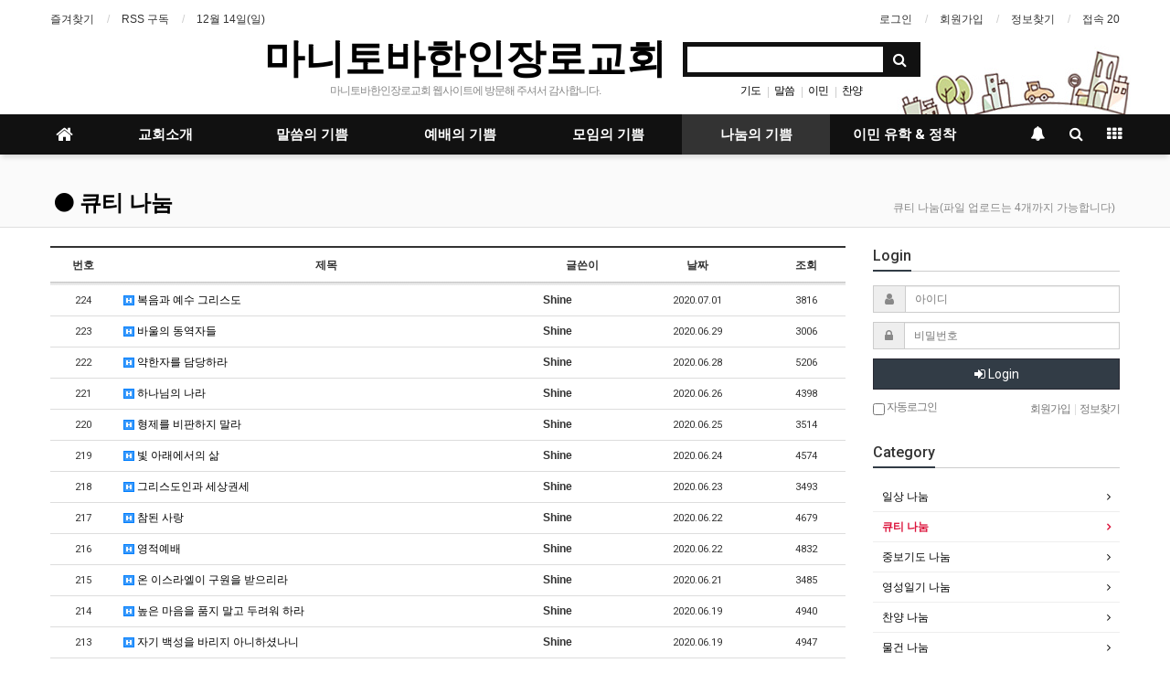

--- FILE ---
content_type: text/html; charset=utf-8
request_url: http://manitobachurch.com/mbchurch/bbs/board.php?bo_table=tb_401
body_size: 11195
content:
<!doctype html>
<html lang="ko">
<head>
<meta charset="utf-8">
<meta http-equiv="imagetoolbar" content="no">
<meta http-equiv="X-UA-Compatible" content="IE=Edge">
<meta name="title" content="큐티 나눔 1 페이지 > 마니토바한인장로교회" />
<meta name="publisher" content="마니토바한인장로교회" />
<meta name="author" content="마니토바한인장로교회" />
<meta name="robots" content="index,follow" />
<meta name="keywords" content="위니펙, 캐나다, 마니토바한인장로교회" />
<meta name="description" content="마니토바한인장로교회는 캐나다장로교(PCC)에 속한 교회로서 캐나다 위니펙 중심지역에 위치한 한인교회 입니다." />
<meta name="twitter:card" content="summary_large_image" />
<meta property="og:title" content="큐티 나눔 1 페이지 > 마니토바한인장로교회" />
<meta property="og:site_name" content="마니토바한인장로교회" />
<meta property="og:author" content="마니토바한인장로교회" />
<meta property="og:type" content="" />
<meta property="og:description" content="마니토바한인장로교회는 캐나다장로교(PCC)에 속한 교회로서 캐나다 위니펙 중심지역에 위치한 한인교회 입니다." />
<meta property="og:url" content="http://manitobachurch.com/mbchurch/bbs/board.php?bo_table=tb_401" />
<link rel="canonical" href="http://manitobachurch.com/mbchurch/bbs/board.php?bo_table=tb_401" />
<title>큐티 나눔 1 페이지 > 마니토바한인장로교회</title>
<link rel="stylesheet" href="http://manitobachurch.com/mbchurch/css/default.css?ver=180820">
<link rel="stylesheet" href="http://manitobachurch.com/mbchurch/css/apms.css?ver=180820">

<link rel="stylesheet" href="http://manitobachurch.com/mbchurch/thema/Basic/assets/bs3/css/bootstrap.min.css" type="text/css" class="thema-mode">
<link rel="stylesheet" href="http://manitobachurch.com/mbchurch/thema/Basic/colorset/Basic/colorset.css" type="text/css" class="thema-colorset">
<link rel="stylesheet" href="http://manitobachurch.com/mbchurch/thema/Basic/widget/basic-keyword/widget.css?ver=180820">
<link rel="stylesheet" href="http://manitobachurch.com/mbchurch/skin/board/basic/style.css" >
<link rel="stylesheet" href="http://manitobachurch.com/mbchurch/thema/Basic/widget/basic-outlogin/widget.css?ver=180820">
<link rel="stylesheet" href="http://manitobachurch.com/mbchurch/thema/Basic/widget/basic-category/widget.css?ver=180820">
<link rel="stylesheet" href="http://manitobachurch.com/mbchurch/thema/Basic/widget/basic-post-list/widget.css?ver=180820">
<link rel="stylesheet" href="http://manitobachurch.com/mbchurch/thema/Basic/widget/basic-sidebar/widget.css?ver=180820">
<link rel="stylesheet" href="http://manitobachurch.com/mbchurch/css/level/basic.css?ver=180820">
<!--[if lte IE 8]>
<script src="http://manitobachurch.com/mbchurch/js/html5.js"></script>
<![endif]-->
<script>
// 자바스크립트에서 사용하는 전역변수 선언
var g5_url       = "http://manitobachurch.com/mbchurch";
var g5_bbs_url   = "http://manitobachurch.com/mbchurch/bbs";
var g5_is_member = "";
var g5_is_admin  = "";
var g5_is_mobile = "";
var g5_bo_table  = "tb_401";
var g5_sca       = "";
var g5_pim       = "";
var g5_editor    = "";
var g5_responsive    = "1";
var g5_cookie_domain = "";
var g5_purl = "http://manitobachurch.com/mbchurch/bbs/board.php?bo_table=tb_401";
</script>
<script src="http://manitobachurch.com/mbchurch/js/jquery-1.11.3.min.js"></script>
<script src="http://manitobachurch.com/mbchurch/js/jquery-migrate-1.2.1.min.js"></script>
<script src="http://manitobachurch.com/mbchurch/lang/korean/lang.js?ver=180820"></script>
<script src="http://manitobachurch.com/mbchurch/js/common.js?ver=180820"></script>
<script src="http://manitobachurch.com/mbchurch/js/wrest.js?ver=180820"></script>
<script src="http://manitobachurch.com/mbchurch/js/placeholders.min.js"></script>
<script src="http://manitobachurch.com/mbchurch/js/apms.js?ver=180820"></script>
<link rel="stylesheet" href="http://manitobachurch.com/mbchurch/js/font-awesome/css/font-awesome.min.css">
<link rel="apple-touch-icon" sizes="57x57" href="http://manitobachurch.com/mbchurch/img/ico/apple-icon-57x57.png">
<link rel="apple-touch-icon" sizes="60x60" href="http://manitobachurch.com/mbchurch/img/ico/apple-icon-60x60.png">
<link rel="apple-touch-icon" sizes="72x72" href="http://manitobachurch.com/mbchurch/img/ico/apple-icon-72x72.png">
<link rel="apple-touch-icon" sizes="76x76" href="http://manitobachurch.com/mbchurch/img/ico/apple-icon-76x76.png">
<link rel="apple-touch-icon" sizes="114x114" href="http://manitobachurch.com/mbchurch/img/ico/apple-icon-114x114.png">
<link rel="apple-touch-icon" sizes="120x120" href="http://manitobachurch.com/mbchurch/img/ico/apple-icon-120x120.png">
<link rel="apple-touch-icon" sizes="144x144" href="http://manitobachurch.com/mbchurch/img/ico/apple-icon-144x144.png">
<link rel="apple-touch-icon" sizes="152x152" href="http://manitobachurch.com/mbchurch/img/ico/apple-icon-152x152.png">
<link rel="apple-touch-icon" sizes="180x180" href="http://manitobachurch.com/mbchurch/img/ico/apple-icon-180x180.png">
<link rel="icon" type="image/png" sizes="192x192"  href="http://manitobachurch.com/mbchurch/img/ico/android-icon-192x192.png">
<link rel="icon" type="image/png" sizes="32x32" href="http://manitobachurch.com/mbchurch/img/ico/favicon-32x32.png">
<link rel="icon" type="image/png" sizes="96x96" href="http://manitobachurch.com/mbchurch/img/ico/favicon-96x96.png">
<link rel="icon" type="image/png" sizes="16x16" href="http://manitobachurch.com/mbchurch/img/ico/favicon-16x16.png">
<link rel="manifest" href="http://manitobachurch.com/mbchurch/img/ico/manifest.json">
<meta name="msapplication-TileColor" content="#ffffff">
<meta name="msapplication-TileImage" content="http://manitobachurch.com/mbchurch/img/ico/ms-icon-144x144.png">
<script src="http://manitobachurch.com/mbchurch/plugin/apms/js/jquery.mobile.swipe.min.js"></script>
</head>
<body class="responsive is-pc">
	<h1 style="display:inline-block !important;position:absolute;top:0;left:0;margin:0 !important;padding:0 !important;font-size:0;line-height:0;border:0 !important;overflow:hidden !important">
	큐티 나눔 1 페이지 > 마니토바한인장로교회	</h1>
<style>
		.at-container {max-width:1200px;}
	.no-responsive .wrapper, .no-responsive .at-container-wide { min-width:1200px; }
	.no-responsive .boxed.wrapper, .no-responsive .at-container { width:1200px; }
	.at-menu .nav-height { height:44px; line-height:44px !important; }
	.pc-menu, .pc-menu .nav-full-back, .pc-menu .nav-full-height { height:44px; }
	.pc-menu .nav-top.nav-float .menu-a { padding:0px 25px; }
	.pc-menu .nav-top.nav-float .sub-1div::before { left: 25px; }
	.pc-menu .subm-w { width:170px; }
	@media all and (min-width:1200px) {
		.responsive .boxed.wrapper { max-width:1200px; }
	}
</style>

<div id="thema_wrapper" class="wrapper  ko">

	<!-- LNB -->
	<aside class="at-lnb">
		<div class="at-container">
			<!-- LNB Left -->
			<div class="pull-left">
				<ul>
					<li><a href="javascript:;" id="favorite">즐겨찾기</a></li>
					<li><a href="http://manitobachurch.com/mbchurch/rss/rss.php" target="_blank">RSS 구독</a></li>
						
					<li><a>12월 14일(일)</a></li>
				</ul>
			</div>
			<!-- LNB Right -->
			<div class="pull-right">
				<ul>
											<li><a href="http://manitobachurch.com/mbchurch/bbs/login.php?url=%2Fmbchurch%2Fbbs%2Fboard.php%3Fbo_table%3Dtb_401" onclick="sidebar_open('sidebar-user'); return false;">로그인</a></li>
						<li><a href="http://manitobachurch.com/mbchurch/bbs/register.php">회원가입</a></li>
						<li><a href="http://manitobachurch.com/mbchurch/bbs/password_lost.php" class="win_password_lost">정보찾기	</a></li>
															<li><a href="http://manitobachurch.com/mbchurch/bbs/current_connect.php">접속 20</a></li>
									</ul>
			</div>
			<div class="clearfix"></div>
		</div>
	</aside>

	<!-- PC Header -->
	<header class="pc-header">
		<div class="at-container">
			<!-- PC Logo -->
			<div class="header-logo">
				<a href="http://manitobachurch.com/mbchurch">
					마니토바한인장로교회
				</a>
				<span class="header-desc">
					마니토바한인장로교회 웹사이트에 방문해 주셔서 감사합니다.
				</span>
			</div>
			<!-- PC Search -->
			<div class="header-search">
				<form name="tsearch" method="get" onsubmit="return tsearch_submit(this);" role="form" class="form">
				<input type="hidden" name="url"	value="http://manitobachurch.com/mbchurch/bbs/search.php">
					<div class="input-group input-group-sm">
						<input type="text" name="stx" class="form-control input-sm" value="">
						<span class="input-group-btn">
							<button type="submit" class="btn btn-sm"><i class="fa fa-search fa-lg"></i></button>
						</span>
					</div>
				</form>
				<div class="header-keyword">
					<div class="basic-keyword">
			<span class="stx">
						<a href="http://manitobachurch.com/mbchurch/bbs/search.php?stx=%EA%B8%B0%EB%8F%84">기도</a>
		</span>
			<span class="stx">
							<span class="sp">|</span>
						<a href="http://manitobachurch.com/mbchurch/bbs/search.php?stx=%EB%A7%90%EC%94%80">말씀</a>
		</span>
			<span class="stx">
							<span class="sp">|</span>
						<a href="http://manitobachurch.com/mbchurch/bbs/search.php?stx=%EC%9D%B4%EB%AF%BC">이민</a>
		</span>
			<span class="stx">
							<span class="sp">|</span>
						<a href="http://manitobachurch.com/mbchurch/bbs/search.php?stx=%EC%B0%AC%EC%96%91">찬양</a>
		</span>
	</div>
				</div>
			</div>
			<div class="clearfix"></div>
		</div>
	</header>

	<!-- Mobile Header -->
	<header class="m-header">
		<div class="at-container">
			<div class="header-wrap">
				<div class="header-icon">
					<a href="javascript:;" onclick="sidebar_open('sidebar-user');">
						<i class="fa fa-user"></i>
					</a>
				</div>
				<div class="header-logo en">
					<!-- Mobile Logo -->
					<a href="http://manitobachurch.com/mbchurch">
						<b>마니토바한인장로교회</b>
					</a>
				</div>
				<div class="header-icon">
					<a href="javascript:;" onclick="sidebar_open('sidebar-search');">
						<i class="fa fa-search"></i>
					</a>
				</div>
			</div>
			<div class="clearfix"></div>
		</div>
	</header>

	<!-- Menu -->
	<nav class="at-menu">
		<!-- PC Menu -->
		<div class="pc-menu">
			<!-- Menu Button & Right Icon Menu -->
			<div class="at-container">
				<div class="nav-right nav-rw nav-height">
					<ul>
												<li>
							<a href="javascript:;" onclick="sidebar_open('sidebar-response');" data-original-title="<nobr>알림</nobr>" data-toggle="tooltip" data-placement="top" data-html="true">
								<i class="fa fa-bell"></i>
								<span class="label bg-orangered en" style="display:none;">
									<span class="msgCount">0</span>
								</span>
							</a>
						</li>
						<li>
							<a href="javascript:;" onclick="sidebar_open('sidebar-search');" data-original-title="<nobr>검색</nobr>" data-toggle="tooltip" data-placement="top" data-html="true">
								<i class="fa fa-search"></i>
							</a>
						</li>
						<li class="menu-all-icon" data-original-title="<nobr>전체메뉴</nobr>" data-toggle="tooltip" data-placement="top" data-html="true">
							<a href="javascript:;" data-toggle="collapse" data-target="#menu-all">
								<i class="fa fa-th"></i>
							</a>
						</li>
					</ul>
					<div class="clearfix"></div>
				</div>
			</div>
			

	<div class="nav-visible">
		<div class="at-container">
			<div class="nav-top nav-both nav-slide">
				<ul class="menu-ul">
				<li class="menu-li nav-home off">
					<a class="menu-a nav-height" href="http://manitobachurch.com/mbchurch">
						<i class="fa fa-home"></i>
					</a>
				</li>
									<li class="menu-li off">
						<a class="menu-a nav-height" href="http://manitobachurch.com/mbchurch/bbs/board.php?bo_table=tb_infor_01&wr_id=1">
							교회소개													</a>
													<div class="sub-slide sub-1div">
								<ul class="sub-1dul">
								
									
									<li class="sub-1dli off">
										<a href="http://manitobachurch.com/mbchurch/bbs/board.php?bo_table=tb_infor_01&wr_id=1" class="sub-1da">
											인사말																					</a>
																			</li>
								
									
									<li class="sub-1dli off">
										<a href="http://manitobachurch.com/mbchurch/bbs/board.php?bo_table=tb_infor_01&wr_id=2" class="sub-1da">
											교회 비전																					</a>
																			</li>
								
									
									<li class="sub-1dli off">
										<a href="http://manitobachurch.com/mbchurch/bbs/board.php?bo_table=tb_infor_01&wr_id=3" class="sub-1da">
											교회 연혁																					</a>
																			</li>
								
									
									<li class="sub-1dli off">
										<a href="http://manitobachurch.com/mbchurch/bbs/board.php?bo_table=tb_infor_01&wr_id=4" class="sub-1da">
											예배시간 안내																					</a>
																			</li>
								
									
									<li class="sub-1dli off">
										<a href="http://manitobachurch.com/mbchurch/bbs/board.php?bo_table=tb_infor_01&wr_id=6" class="sub-1da">
											오시는길																					</a>
																			</li>
																</ul>
							</div>
											</li>
									<li class="menu-li off">
						<a class="menu-a nav-height" href="http://manitobachurch.com/mbchurch/bbs/board.php?bo_table=tb_101">
							말씀의 기쁨													</a>
													<div class="sub-slide sub-1div">
								<ul class="sub-1dul">
								
									
									<li class="sub-1dli off">
										<a href="http://manitobachurch.com/mbchurch/bbs/board.php?bo_table=tb_101" class="sub-1da">
											말씀 영상																					</a>
																			</li>
								
									
									<li class="sub-1dli off">
										<a href="http://manitobachurch.com/mbchurch/bbs/board.php?bo_table=tb_102" class="sub-1da">
											말씀 칼럼																					</a>
																			</li>
								
									
									<li class="sub-1dli off">
										<a href="http://manitobachurch.com/mbchurch/bbs/board.php?bo_table=tb_103" class="sub-1da">
											신앙상담																					</a>
																			</li>
																</ul>
							</div>
											</li>
									<li class="menu-li off">
						<a class="menu-a nav-height" href="http://manitobachurch.com/mbchurch/bbs/board.php?bo_table=tb_201">
							예배의 기쁨													</a>
													<div class="sub-slide sub-1div">
								<ul class="sub-1dul">
								
									
									<li class="sub-1dli off">
										<a href="http://manitobachurch.com/mbchurch/bbs/board.php?bo_table=tb_201" class="sub-1da">
											교회 소식																					</a>
																			</li>
								
									
									<li class="sub-1dli off">
										<a href="http://manitobachurch.com/mbchurch/bbs/board.php?bo_table=tb_202" class="sub-1da">
											공지사항																					</a>
																			</li>
								
									
									<li class="sub-1dli off">
										<a href="http://manitobachurch.com/mbchurch/bbs/board.php?bo_table=tb_203" class="sub-1da">
											예배앨범																					</a>
																			</li>
																</ul>
							</div>
											</li>
									<li class="menu-li off">
						<a class="menu-a nav-height" href="http://manitobachurch.com/mbchurch/bbs/board.php?bo_table=tb_301">
							모임의 기쁨													</a>
													<div class="sub-slide sub-1div">
								<ul class="sub-1dul">
								
									
									<li class="sub-1dli off">
										<a href="http://manitobachurch.com/mbchurch/bbs/board.php?bo_table=tb_301" class="sub-1da sub-icon">
											부서별 소식																					</a>
																					<div class="sub-slide sub-2div">
												<ul class="sub-2dul subm-w pull-left">					
																									
													
													<li class="sub-2dli off">
														<a href="http://manitobachurch.com/mbchurch/bbs/board.php?bo_table=tb_301&sca=%5B%EB%82%A8%EC%84%A0%EA%B5%90%ED%9A%8C%5D" class="sub-2da">
															[남선교회]																													</a>
													</li>
																									
													
													<li class="sub-2dli off">
														<a href="http://manitobachurch.com/mbchurch/bbs/board.php?bo_table=tb_301&sca=%5B%EC%97%AC%EC%84%A0%EA%B5%90%ED%9A%8C%5D" class="sub-2da">
															[여선교회]																													</a>
													</li>
																								</ul>
																								<div class="clearfix"></div>
											</div>
																			</li>
								
									
									<li class="sub-1dli off">
										<a href="http://manitobachurch.com/mbchurch/bbs/board.php?bo_table=tb_302" class="sub-1da sub-icon">
											부서별 공지사항																					</a>
																					<div class="sub-slide sub-2div">
												<ul class="sub-2dul subm-w pull-left">					
																									
													
													<li class="sub-2dli off">
														<a href="http://manitobachurch.com/mbchurch/bbs/board.php?bo_table=tb_302&sca=%5B%EB%82%A8%EC%84%A0%EA%B5%90%ED%9A%8C%5D" class="sub-2da">
															[남선교회]																													</a>
													</li>
																									
													
													<li class="sub-2dli off">
														<a href="http://manitobachurch.com/mbchurch/bbs/board.php?bo_table=tb_302&sca=%5B%EC%97%AC%EC%84%A0%EA%B5%90%ED%9A%8C%5D" class="sub-2da">
															[여선교회]																													</a>
													</li>
																								</ul>
																								<div class="clearfix"></div>
											</div>
																			</li>
								
									
									<li class="sub-1dli off">
										<a href="http://manitobachurch.com/mbchurch/bbs/board.php?bo_table=tb_303" class="sub-1da">
											행사 앨범																					</a>
																			</li>
																</ul>
							</div>
											</li>
									<li class="menu-li on">
						<a class="menu-a nav-height" href="http://manitobachurch.com/mbchurch/bbs/board.php?bo_table=tb_407">
							나눔의 기쁨													</a>
													<div class="sub-slide sub-1div">
								<ul class="sub-1dul">
								
									
									<li class="sub-1dli off">
										<a href="http://manitobachurch.com/mbchurch/bbs/board.php?bo_table=tb_407" class="sub-1da">
											일상 나눔																					</a>
																			</li>
								
									
									<li class="sub-1dli on">
										<a href="http://manitobachurch.com/mbchurch/bbs/board.php?bo_table=tb_401" class="sub-1da">
											큐티 나눔																					</a>
																			</li>
								
									
									<li class="sub-1dli off">
										<a href="http://manitobachurch.com/mbchurch/bbs/board.php?bo_table=tb_402" class="sub-1da">
											중보기도 나눔																					</a>
																			</li>
								
									
									<li class="sub-1dli off">
										<a href="http://manitobachurch.com/mbchurch/bbs/board.php?bo_table=tb_403" class="sub-1da">
											영성일기 나눔																					</a>
																			</li>
								
									
									<li class="sub-1dli off">
										<a href="http://manitobachurch.com/mbchurch/bbs/board.php?bo_table=tb_404" class="sub-1da">
											찬양 나눔																					</a>
																			</li>
								
									
									<li class="sub-1dli off">
										<a href="http://manitobachurch.com/mbchurch/bbs/board.php?bo_table=tb_406" class="sub-1da">
											물건 나눔																					</a>
																			</li>
																</ul>
							</div>
											</li>
									<li class="menu-li off">
						<a class="menu-a nav-height" href="http://manitobachurch.com/mbchurch/bbs/board.php?bo_table=tb_405">
							이민 유학 & 정착													</a>
													<div class="sub-slide sub-1div">
								<ul class="sub-1dul">
								
									
									<li class="sub-1dli off">
										<a href="http://manitobachurch.com/mbchurch/bbs/board.php?bo_table=tb_405" class="sub-1da">
											이민 유학 & 정착																					</a>
																			</li>
																</ul>
							</div>
											</li>
								<!-- 우측공간 확보용 -->
				<li class="menu-li nav-rw"><a>&nbsp;</a></li>
				</ul>
			</div><!-- .nav-top -->
		</div>	<!-- .nav-container -->
	</div><!-- .nav-visible -->

			<div class="clearfix"></div>
			<div class="nav-back"></div>
		</div><!-- .pc-menu -->

		<!-- PC All Menu -->
		<div class="pc-menu-all">
			<div id="menu-all" class="collapse">
				<div class="at-container table-responsive">
					<table class="table">
					<tr>
											<td class="off">
							<a class="menu-a" href="http://manitobachurch.com/mbchurch/bbs/board.php?bo_table=tb_infor_01&wr_id=1">
								교회소개															</a>
															<div class="sub-1div">
									<ul class="sub-1dul">
									
										
										<li class="sub-1dli off">
											<a href="http://manitobachurch.com/mbchurch/bbs/board.php?bo_table=tb_infor_01&wr_id=1" class="sub-1da">
												인사말																							</a>
										</li>
									
										
										<li class="sub-1dli off">
											<a href="http://manitobachurch.com/mbchurch/bbs/board.php?bo_table=tb_infor_01&wr_id=2" class="sub-1da">
												교회 비전																							</a>
										</li>
									
										
										<li class="sub-1dli off">
											<a href="http://manitobachurch.com/mbchurch/bbs/board.php?bo_table=tb_infor_01&wr_id=3" class="sub-1da">
												교회 연혁																							</a>
										</li>
									
										
										<li class="sub-1dli off">
											<a href="http://manitobachurch.com/mbchurch/bbs/board.php?bo_table=tb_infor_01&wr_id=4" class="sub-1da">
												예배시간 안내																							</a>
										</li>
									
										
										<li class="sub-1dli off">
											<a href="http://manitobachurch.com/mbchurch/bbs/board.php?bo_table=tb_infor_01&wr_id=6" class="sub-1da">
												오시는길																							</a>
										</li>
																		</ul>
								</div>
													</td>
											<td class="off">
							<a class="menu-a" href="http://manitobachurch.com/mbchurch/bbs/board.php?bo_table=tb_101">
								말씀의 기쁨															</a>
															<div class="sub-1div">
									<ul class="sub-1dul">
									
										
										<li class="sub-1dli off">
											<a href="http://manitobachurch.com/mbchurch/bbs/board.php?bo_table=tb_101" class="sub-1da">
												말씀 영상																							</a>
										</li>
									
										
										<li class="sub-1dli off">
											<a href="http://manitobachurch.com/mbchurch/bbs/board.php?bo_table=tb_102" class="sub-1da">
												말씀 칼럼																							</a>
										</li>
									
										
										<li class="sub-1dli off">
											<a href="http://manitobachurch.com/mbchurch/bbs/board.php?bo_table=tb_103" class="sub-1da">
												신앙상담																							</a>
										</li>
																		</ul>
								</div>
													</td>
											<td class="off">
							<a class="menu-a" href="http://manitobachurch.com/mbchurch/bbs/board.php?bo_table=tb_201">
								예배의 기쁨															</a>
															<div class="sub-1div">
									<ul class="sub-1dul">
									
										
										<li class="sub-1dli off">
											<a href="http://manitobachurch.com/mbchurch/bbs/board.php?bo_table=tb_201" class="sub-1da">
												교회 소식																							</a>
										</li>
									
										
										<li class="sub-1dli off">
											<a href="http://manitobachurch.com/mbchurch/bbs/board.php?bo_table=tb_202" class="sub-1da">
												공지사항																							</a>
										</li>
									
										
										<li class="sub-1dli off">
											<a href="http://manitobachurch.com/mbchurch/bbs/board.php?bo_table=tb_203" class="sub-1da">
												예배앨범																							</a>
										</li>
																		</ul>
								</div>
													</td>
											<td class="off">
							<a class="menu-a" href="http://manitobachurch.com/mbchurch/bbs/board.php?bo_table=tb_301">
								모임의 기쁨															</a>
															<div class="sub-1div">
									<ul class="sub-1dul">
									
										
										<li class="sub-1dli off">
											<a href="http://manitobachurch.com/mbchurch/bbs/board.php?bo_table=tb_301" class="sub-1da sub-icon">
												부서별 소식																							</a>
										</li>
									
										
										<li class="sub-1dli off">
											<a href="http://manitobachurch.com/mbchurch/bbs/board.php?bo_table=tb_302" class="sub-1da sub-icon">
												부서별 공지사항																							</a>
										</li>
									
										
										<li class="sub-1dli off">
											<a href="http://manitobachurch.com/mbchurch/bbs/board.php?bo_table=tb_303" class="sub-1da">
												행사 앨범																							</a>
										</li>
																		</ul>
								</div>
													</td>
											<td class="on">
							<a class="menu-a" href="http://manitobachurch.com/mbchurch/bbs/board.php?bo_table=tb_407">
								나눔의 기쁨															</a>
															<div class="sub-1div">
									<ul class="sub-1dul">
									
										
										<li class="sub-1dli off">
											<a href="http://manitobachurch.com/mbchurch/bbs/board.php?bo_table=tb_407" class="sub-1da">
												일상 나눔																							</a>
										</li>
									
										
										<li class="sub-1dli on">
											<a href="http://manitobachurch.com/mbchurch/bbs/board.php?bo_table=tb_401" class="sub-1da">
												큐티 나눔																							</a>
										</li>
									
										
										<li class="sub-1dli off">
											<a href="http://manitobachurch.com/mbchurch/bbs/board.php?bo_table=tb_402" class="sub-1da">
												중보기도 나눔																							</a>
										</li>
									
										
										<li class="sub-1dli off">
											<a href="http://manitobachurch.com/mbchurch/bbs/board.php?bo_table=tb_403" class="sub-1da">
												영성일기 나눔																							</a>
										</li>
									
										
										<li class="sub-1dli off">
											<a href="http://manitobachurch.com/mbchurch/bbs/board.php?bo_table=tb_404" class="sub-1da">
												찬양 나눔																							</a>
										</li>
									
										
										<li class="sub-1dli off">
											<a href="http://manitobachurch.com/mbchurch/bbs/board.php?bo_table=tb_406" class="sub-1da">
												물건 나눔																							</a>
										</li>
																		</ul>
								</div>
													</td>
											<td class="off">
							<a class="menu-a" href="http://manitobachurch.com/mbchurch/bbs/board.php?bo_table=tb_405">
								이민 유학 & 정착															</a>
															<div class="sub-1div">
									<ul class="sub-1dul">
									
										
										<li class="sub-1dli off">
											<a href="http://manitobachurch.com/mbchurch/bbs/board.php?bo_table=tb_405" class="sub-1da">
												이민 유학 & 정착																							</a>
										</li>
																		</ul>
								</div>
													</td>
										</tr>
					</table>
					<div class="menu-all-btn">
						<div class="btn-group">
							<a class="btn btn-lightgray" href="http://manitobachurch.com/mbchurch"><i class="fa fa-home"></i></a>
							<a href="javascript:;" class="btn btn-lightgray" data-toggle="collapse" data-target="#menu-all"><i class="fa fa-times"></i></a>
						</div>
					</div>
				</div>
			</div>
		</div><!-- .pc-menu-all -->

		<!-- Mobile Menu -->
		<div class="m-menu">
			<div class="m-wrap">
	<div class="at-container">
		<div class="m-table en">
			<div class="m-icon">
				<a href="javascript:;" onclick="sidebar_open('sidebar-menu');"><i class="fa fa-bars"></i></a>
			</div>
						<div class="m-list">
				<div class="m-nav" id="mobile_nav">
					<ul class="clearfix">
					<li>
						<a href="http://manitobachurch.com/mbchurch">메인</a>
					</li>
											<li>
							<a href="http://manitobachurch.com/mbchurch/bbs/board.php?bo_table=tb_infor_01&wr_id=1">
								교회소개															</a>
						</li>
											<li>
							<a href="http://manitobachurch.com/mbchurch/bbs/board.php?bo_table=tb_101">
								말씀의 기쁨															</a>
						</li>
											<li>
							<a href="http://manitobachurch.com/mbchurch/bbs/board.php?bo_table=tb_201">
								예배의 기쁨															</a>
						</li>
											<li>
							<a href="http://manitobachurch.com/mbchurch/bbs/board.php?bo_table=tb_301">
								모임의 기쁨															</a>
						</li>
											<li>
							<a href="http://manitobachurch.com/mbchurch/bbs/board.php?bo_table=tb_407">
								나눔의 기쁨															</a>
						</li>
											<li>
							<a href="http://manitobachurch.com/mbchurch/bbs/board.php?bo_table=tb_405">
								이민 유학 & 정착															</a>
						</li>
										</ul>
				</div>
			</div>
						<div class="m-icon">
				<a href="javascript:;" onclick="sidebar_open('sidebar-response');">
					<i class="fa fa-bell"></i>
					<span class="label bg-orangered en" style="display:none;">
						<span class="msgCount">0</span>
					</span>
				</a>
			</div>
		</div>
	</div>
</div>

<div class="clearfix"></div>

	<div class="m-sub">
		<div class="at-container">
			<div class="m-nav-sub en" id="mobile_nav_sub">
				<ul class="clearfix">
										<li>
							<a href="http://manitobachurch.com/mbchurch/bbs/board.php?bo_table=tb_407">
								일상 나눔															</a>
						</li>
										<li>
							<a href="http://manitobachurch.com/mbchurch/bbs/board.php?bo_table=tb_401">
								큐티 나눔															</a>
						</li>
										<li>
							<a href="http://manitobachurch.com/mbchurch/bbs/board.php?bo_table=tb_402">
								중보기도 나눔															</a>
						</li>
										<li>
							<a href="http://manitobachurch.com/mbchurch/bbs/board.php?bo_table=tb_403">
								영성일기 나눔															</a>
						</li>
										<li>
							<a href="http://manitobachurch.com/mbchurch/bbs/board.php?bo_table=tb_404">
								찬양 나눔															</a>
						</li>
										<li>
							<a href="http://manitobachurch.com/mbchurch/bbs/board.php?bo_table=tb_406">
								물건 나눔															</a>
						</li>
								</ul>
			</div>
		</div>
	</div>
	<div class="clearfix"></div>
		</div><!-- .m-menu -->
	</nav><!-- .at-menu -->

	<div class="clearfix"></div>
	
			<div class="at-title">
			<div class="at-container">
				<div class="page-title en">
					<strong class="cursor" onclick="go_page('http://manitobachurch.com/mbchurch/bbs/board.php?bo_table=tb_401');">
						<i class='fa fa-circle'></i> 큐티 나눔					</strong>
				</div>
									<div class="page-desc hidden-xs">
						큐티 나눔(파일 업로드는 4개까지 가능합니다)					</div>
								<div class="clearfix"></div>
			</div>
		</div>
	
	<div class="at-body">
					<div class="at-container">
							<div class="row at-row">
					<div class="col-md-9 at-col at-main">		
					
<section class="board-list"> 

	
	<div class="list-wrap">
		<form name="fboardlist" id="fboardlist" action="./board_list_update.php" onsubmit="return fboardlist_submit(this);" method="post" role="form" class="form">
			<input type="hidden" name="bo_table" value="tb_401">
			<input type="hidden" name="sfl" value="">
			<input type="hidden" name="stx" value="">
			<input type="hidden" name="spt" value="">
			<input type="hidden" name="sca" value="">
			<input type="hidden" name="sst" value="wr_num, wr_reply">
			<input type="hidden" name="sod" value="">
			<input type="hidden" name="page" value="1">
			<input type="hidden" name="sw" value="">
			
<div class="table-responsive">
	<table class="table div-table list-pc bg-white">
	<thead>
	<tr>
				<th scope="col">번호</th>
						<th scope="col">제목</th>
		<th scope="col">글쓴이</th>
		<th scope="col"><a href="/mbchurch/bbs/board.php?bo_table=tb_401&amp;sop=and&amp;sst=wr_datetime&amp;sod=desc&amp;sfl=&amp;stx=&amp;sca=&amp;page=1">날짜</a></th>
		<th scope="col"><a href="/mbchurch/bbs/board.php?bo_table=tb_401&amp;sop=and&amp;sst=wr_hit&amp;sod=desc&amp;sfl=&amp;stx=&amp;sca=&amp;page=1"><nobr>조회</nobr></a></th>
					</tr>
	</thead>
	<tbody>
		<tr>
				<td class="text-center font-11">
			<span class="en">224</span>		</td>
						<td class="list-subject">
			<a href="http://manitobachurch.com/mbchurch/bbs/board.php?bo_table=tb_401&amp;wr_id=235">
								<span class="wr-icon wr-hot"></span>				복음과 예수 그리스도							</a>
		</td>
		<td><b><span class="sv_member">Shine</span></b></td>
		<td class="text-center en font-11">2020.07.01</td>
		<td class="text-center en font-11">3816</td>
					</tr>
		<tr>
				<td class="text-center font-11">
			<span class="en">223</span>		</td>
						<td class="list-subject">
			<a href="http://manitobachurch.com/mbchurch/bbs/board.php?bo_table=tb_401&amp;wr_id=234">
								<span class="wr-icon wr-hot"></span>				바울의 동역자들							</a>
		</td>
		<td><b><span class="sv_member">Shine</span></b></td>
		<td class="text-center en font-11">2020.06.29</td>
		<td class="text-center en font-11">3006</td>
					</tr>
		<tr>
				<td class="text-center font-11">
			<span class="en">222</span>		</td>
						<td class="list-subject">
			<a href="http://manitobachurch.com/mbchurch/bbs/board.php?bo_table=tb_401&amp;wr_id=233">
								<span class="wr-icon wr-hot"></span>				약한자를 담당하라							</a>
		</td>
		<td><b><span class="sv_member">Shine</span></b></td>
		<td class="text-center en font-11">2020.06.28</td>
		<td class="text-center en font-11">5206</td>
					</tr>
		<tr>
				<td class="text-center font-11">
			<span class="en">221</span>		</td>
						<td class="list-subject">
			<a href="http://manitobachurch.com/mbchurch/bbs/board.php?bo_table=tb_401&amp;wr_id=232">
								<span class="wr-icon wr-hot"></span>				하나님의 나라							</a>
		</td>
		<td><b><span class="sv_member">Shine</span></b></td>
		<td class="text-center en font-11">2020.06.26</td>
		<td class="text-center en font-11">4398</td>
					</tr>
		<tr>
				<td class="text-center font-11">
			<span class="en">220</span>		</td>
						<td class="list-subject">
			<a href="http://manitobachurch.com/mbchurch/bbs/board.php?bo_table=tb_401&amp;wr_id=231">
								<span class="wr-icon wr-hot"></span>				형제를 비판하지 말라							</a>
		</td>
		<td><b><span class="sv_member">Shine</span></b></td>
		<td class="text-center en font-11">2020.06.25</td>
		<td class="text-center en font-11">3514</td>
					</tr>
		<tr>
				<td class="text-center font-11">
			<span class="en">219</span>		</td>
						<td class="list-subject">
			<a href="http://manitobachurch.com/mbchurch/bbs/board.php?bo_table=tb_401&amp;wr_id=230">
								<span class="wr-icon wr-hot"></span>				빛 아래에서의 삶							</a>
		</td>
		<td><b><span class="sv_member">Shine</span></b></td>
		<td class="text-center en font-11">2020.06.24</td>
		<td class="text-center en font-11">4574</td>
					</tr>
		<tr>
				<td class="text-center font-11">
			<span class="en">218</span>		</td>
						<td class="list-subject">
			<a href="http://manitobachurch.com/mbchurch/bbs/board.php?bo_table=tb_401&amp;wr_id=229">
								<span class="wr-icon wr-hot"></span>				그리스도인과 세상권세							</a>
		</td>
		<td><b><span class="sv_member">Shine</span></b></td>
		<td class="text-center en font-11">2020.06.23</td>
		<td class="text-center en font-11">3493</td>
					</tr>
		<tr>
				<td class="text-center font-11">
			<span class="en">217</span>		</td>
						<td class="list-subject">
			<a href="http://manitobachurch.com/mbchurch/bbs/board.php?bo_table=tb_401&amp;wr_id=228">
								<span class="wr-icon wr-hot"></span>				참된 사랑							</a>
		</td>
		<td><b><span class="sv_member">Shine</span></b></td>
		<td class="text-center en font-11">2020.06.22</td>
		<td class="text-center en font-11">4679</td>
					</tr>
		<tr>
				<td class="text-center font-11">
			<span class="en">216</span>		</td>
						<td class="list-subject">
			<a href="http://manitobachurch.com/mbchurch/bbs/board.php?bo_table=tb_401&amp;wr_id=227">
								<span class="wr-icon wr-hot"></span>				영적예배							</a>
		</td>
		<td><b><span class="sv_member">Shine</span></b></td>
		<td class="text-center en font-11">2020.06.22</td>
		<td class="text-center en font-11">4832</td>
					</tr>
		<tr>
				<td class="text-center font-11">
			<span class="en">215</span>		</td>
						<td class="list-subject">
			<a href="http://manitobachurch.com/mbchurch/bbs/board.php?bo_table=tb_401&amp;wr_id=226">
								<span class="wr-icon wr-hot"></span>				온 이스라엘이 구원을 받으리라							</a>
		</td>
		<td><b><span class="sv_member">Shine</span></b></td>
		<td class="text-center en font-11">2020.06.21</td>
		<td class="text-center en font-11">3485</td>
					</tr>
		<tr>
				<td class="text-center font-11">
			<span class="en">214</span>		</td>
						<td class="list-subject">
			<a href="http://manitobachurch.com/mbchurch/bbs/board.php?bo_table=tb_401&amp;wr_id=225">
								<span class="wr-icon wr-hot"></span>				높은 마음을 품지 말고 두려워 하라							</a>
		</td>
		<td><b><span class="sv_member">Shine</span></b></td>
		<td class="text-center en font-11">2020.06.19</td>
		<td class="text-center en font-11">4940</td>
					</tr>
		<tr>
				<td class="text-center font-11">
			<span class="en">213</span>		</td>
						<td class="list-subject">
			<a href="http://manitobachurch.com/mbchurch/bbs/board.php?bo_table=tb_401&amp;wr_id=224">
								<span class="wr-icon wr-hot"></span>				자기 백성을 바리지 아니하셨나니							</a>
		</td>
		<td><b><span class="sv_member">Shine</span></b></td>
		<td class="text-center en font-11">2020.06.19</td>
		<td class="text-center en font-11">4947</td>
					</tr>
		<tr>
				<td class="text-center font-11">
			<span class="en">212</span>		</td>
						<td class="list-subject">
			<a href="http://manitobachurch.com/mbchurch/bbs/board.php?bo_table=tb_401&amp;wr_id=223">
								<span class="wr-icon wr-hot"></span>				구원의 손을 벌리신 하나님							</a>
		</td>
		<td><b><span class="sv_member">Shine</span></b></td>
		<td class="text-center en font-11">2020.06.17</td>
		<td class="text-center en font-11">4945</td>
					</tr>
		<tr>
				<td class="text-center font-11">
			<span class="en">211</span>		</td>
						<td class="list-subject">
			<a href="http://manitobachurch.com/mbchurch/bbs/board.php?bo_table=tb_401&amp;wr_id=222">
								<span class="wr-icon wr-hot"></span>				구원을 받으리라							</a>
		</td>
		<td><b><span class="sv_member">Shine</span></b></td>
		<td class="text-center en font-11">2020.06.16</td>
		<td class="text-center en font-11">4147</td>
					</tr>
		<tr>
				<td class="text-center font-11">
			<span class="en">210</span>		</td>
						<td class="list-subject">
			<a href="http://manitobachurch.com/mbchurch/bbs/board.php?bo_table=tb_401&amp;wr_id=221">
								<span class="wr-icon wr-hot"></span>				끊을수 없는 하나님의 사랑							</a>
		</td>
		<td><b><span class="sv_member">Shine</span></b></td>
		<td class="text-center en font-11">2020.06.14</td>
		<td class="text-center en font-11">3947</td>
					</tr>
			</tbody>
	</table>
</div>
			<div class="list-btn-box">
								<div class="form-group list-btn font-12">
					<div class="btn-group">
						<a href="#" class="btn btn-black btn-sm" data-toggle="modal" data-target="#searchModal" onclick="return false;"><i class="fa fa-search"></i></a>
																	</div>
				</div>
				<div class="clearfix"></div>
			</div>
		</form>

					<div class="list-page text-center">
				<ul class="pagination pagination-sm en">
										<li class="disabled"><a><i class="fa fa-angle-double-left"></i></a></li><li class="disabled"><a><i class="fa fa-angle-left"></i></a></li><li class="active"><a>1</a></li><li><a href="./board.php?bo_table=tb_401&amp;page=2">2</a></li><li><a href="./board.php?bo_table=tb_401&amp;page=3">3</a></li><li><a href="./board.php?bo_table=tb_401&amp;page=4">4</a></li><li><a href="./board.php?bo_table=tb_401&amp;page=5">5</a></li><li><a href="./board.php?bo_table=tb_401&amp;page=6">6</a></li><li><a href="./board.php?bo_table=tb_401&amp;page=7">7</a></li><li><a href="./board.php?bo_table=tb_401&amp;page=8">8</a></li><li><a href="./board.php?bo_table=tb_401&amp;page=9">9</a></li><li><a href="./board.php?bo_table=tb_401&amp;page=10">10</a></li><li><a href="./board.php?bo_table=tb_401&amp;page=11"><i class="fa fa-angle-right"></i></a></li><li><a href="./board.php?bo_table=tb_401&amp;page=15"><i class="fa fa-angle-double-right"></i></a></li>									</ul>
			</div>
		
		<div class="clearfix"></div>

		
		<div class="modal fade" id="searchModal" tabindex="-1" role="dialog" aria-labelledby="myModalLabel" aria-hidden="true">
			<div class="modal-dialog modal-sm">
				<div class="modal-content">
					<div class="modal-body">
						<div class="text-center">
							<h4 id="myModalLabel"><i class="fa fa-search fa-lg"></i> Search</h4>
						</div>
						<form name="fsearch" method="get" role="form" class="form" style="margin-top:20px;">
							<input type="hidden" name="bo_table" value="tb_401">
							<input type="hidden" name="sca" value="">
							<input type="hidden" name="sop" value="and">
							<div class="form-group">
								<label for="sfl" class="sound_only">검색대상</label>
								<select name="sfl" id="sfl" class="form-control input-sm">
									<option value="wr_subject">제목</option>
									<option value="wr_content">내용</option>
									<option value="wr_subject||wr_content">제목+내용</option>
									<option value="mb_id,1">회원아이디</option>
									<option value="mb_id,0">회원아이디(코)</option>
									<option value="wr_name,1">글쓴이</option>
									<option value="wr_name,0">글쓴이(코)</option>
								</select>
							</div>
							<div class="form-group">
								<label for="stx" class="sound_only">검색어<strong class="sound_only"> 필수</strong></label>
								<input type="text" name="stx" value="" required id="stx" class="form-control input-sm" maxlength="20" placeholder="검색어">
							</div>

							<div class="btn-group btn-group-justified">
								<div class="btn-group">
									<button type="submit" class="btn btn-color"><i class="fa fa-check"></i></button>
								</div>
								<div class="btn-group">
									<button type="button" class="btn btn-black" data-dismiss="modal"><i class="fa fa-times"></i></button>
								</div>
							</div>
						</form>
					</div>
				</div>
			</div>
		</div>
	</div>
</section>
<!-- } 게시판 목록 끝 -->
										</div>
					<div class="col-md-3 at-col at-side">
						<style>
	.widget-side .div-title-underbar { margin-bottom:15px; }
	.widget-side .div-title-underbar span { padding-bottom:4px; }
	.widget-side .div-title-underbar span b { font-weight:500; }
	.widget-box { margin-bottom:25px; }
</style>

<div class="widget-side">

	<div class="hidden-sm hidden-xs">
		<!-- 로그인 시작 -->
		<div class="div-title-underbar">
			<span class="div-title-underbar-bold border-navy font-16 en">
				<b>Login</b>
			</span>
		</div>

		<div class="widget-box">
			<div class="basic-outlogin">
	
		<form id="basic_outlogin" name="basic_outlogin" method="post" action="http://manitobachurch.com/mbchurch/bbs/login_check.php" autocomplete="off" role="form" class="form" onsubmit="return basic_outlogin_form(this);">
		<input type="hidden" name="url" value="%2Fmbchurch%2Fbbs%2Fboard.php%3Fbo_table%3Dtb_401">
			<div class="form-group">	
				<div class="input-group">
					<span class="input-group-addon"><i class="fa fa-user gray"></i></span>
					<input type="text" name="mb_id" id="outlogin_mb_id" class="form-control input-sm" placeholder="아이디" tabindex="21">
				</div>
			</div>
			<div class="form-group">	
				<div class="input-group">
					<span class="input-group-addon"><i class="fa fa-lock gray"></i></span>
					<input type="password" name="mb_password" id="outlogin_mb_password" class="form-control input-sm" placeholder="비밀번호" tabindex="22">
				</div>
			</div>
			<div class="form-group">
				<button type="submit" class="btn btn-navy btn-block en" tabindex="23">
					<i class="fa fa-sign-in"></i> Login
				</button>    
			</div>	

			<div style="letter-spacing:-1px;">
				<div class="pull-left text-muted hidden-xs">
					<label><input type="checkbox" name="auto_login" value="1" id="outlogin_remember_me" class="remember-me"> 자동로그인</label>
				</div>
				<div class="pull-right text-muted">
					<a href="http://manitobachurch.com/mbchurch/bbs/register.php"><span class="text-muted">회원가입</span></a>
					<span class="lightgray">&nbsp;|&nbsp;</span>
					<a href="http://manitobachurch.com/mbchurch/bbs/password_lost.php" class="win_password_lost"><span class="text-muted">정보찾기</span></a>
				</div>
				<div class="clearfix"></div>
			</div>
		</form>

		
		<script>
		function basic_outlogin_form(f) {
			if (f.mb_id.value == '') {
				alert('아이디를 입력해 주세요.');
				f.mb_id.focus();
				return false;
			}
			if (f.mb_password.value == '') {
				alert('비밀번호를 입력해 주세요.');
				f.mb_password.focus();
				return false;
			}
			return true;
		}
		</script>
	</div>		</div>
		<!-- 로그인 끝 -->
	</div>	

			<div class="div-title-underbar">
			<span class="div-title-underbar-bold border-navy font-16 en">
				<b>Category</b>
			</span>
		</div>

		<div class="widget-box">
				<div class="basic-category">
										<div class="ca-sub1 off">
				<a href="http://manitobachurch.com/mbchurch/bbs/board.php?bo_table=tb_407" class="no-sub">
					일상 나눔									</a>
			</div>
											<div class="ca-sub1 on">
				<a href="http://manitobachurch.com/mbchurch/bbs/board.php?bo_table=tb_401" class="no-sub">
					큐티 나눔									</a>
			</div>
											<div class="ca-sub1 off">
				<a href="http://manitobachurch.com/mbchurch/bbs/board.php?bo_table=tb_402" class="no-sub">
					중보기도 나눔									</a>
			</div>
											<div class="ca-sub1 off">
				<a href="http://manitobachurch.com/mbchurch/bbs/board.php?bo_table=tb_403" class="no-sub">
					영성일기 나눔									</a>
			</div>
											<div class="ca-sub1 off">
				<a href="http://manitobachurch.com/mbchurch/bbs/board.php?bo_table=tb_404" class="no-sub">
					찬양 나눔									</a>
			</div>
											<div class="ca-sub1 off">
				<a href="http://manitobachurch.com/mbchurch/bbs/board.php?bo_table=tb_406" class="no-sub">
					물건 나눔									</a>
			</div>
						</div>
		</div>
	
	<div class="row">
		<div class="col-md-12 col-sm-6">

			<!-- 새글 시작 -->
			<div class="div-title-underbar">
				<a href="http://manitobachurch.com/mbchurch/bbs/new.php">
					<span class="pull-right lightgray font-16 en">+</span>
					<span class="div-title-underbar-bold border-navy font-16 en">
						<b>Posts</b>
					</span>
				</a>
			</div>
			<div class="widget-box">
				<div class="basic-post-list">
	
<ul class="post-list">
	<li class="ellipsis">
		<a href="http://manitobachurch.com/mbchurch/bbs/board.php?bo_table=tb_201&amp;wr_id=472">
			 
				<span class="pull-right gray font-12">
																&nbsp;12.09									</span>
						<span class="lightgray"><i class='fa fa-pencil'></i></span>			<b>성탄절 예배 안내 / Christmas Service Invitation</b>		</a> 
	</li>
	<li class="ellipsis">
		<a href="http://manitobachurch.com/mbchurch/bbs/board.php?bo_table=tb_301&amp;wr_id=175">
			 
				<span class="pull-right gray font-12">
																&nbsp;12.09									</span>
						<span class="lightgray"><i class='fa fa-pencil'></i></span>			<b>대림절 두번째 촛불 / The second Advent candle</b>		</a> 
	</li>
	<li class="ellipsis">
		<a href="http://manitobachurch.com/mbchurch/bbs/board.php?bo_table=tb_201&amp;wr_id=471">
			 
				<span class="pull-right gray font-12">
																&nbsp;12.08									</span>
						<span class="lightgray"><i class='fa fa-pencil'></i></span>			2025. 12. 7 주일예배 영상 및 주보		</a> 
	</li>
	<li class="ellipsis">
		<a href="http://manitobachurch.com/mbchurch/bbs/board.php?bo_table=tb_201&amp;wr_id=470">
			 
				<span class="pull-right gray font-12">
																&nbsp;12.01									</span>
						<span class="lightgray"><i class='fa fa-pencil'></i></span>			2025. 11. 30 주일예배 영상 및 주보		</a> 
	</li>
	<li class="ellipsis">
		<a href="http://manitobachurch.com/mbchurch/bbs/board.php?bo_table=tb_301&amp;wr_id=174">
			 
				<span class="pull-right gray font-12">
																&nbsp;11.30									</span>
						<span class="lightgray"><i class='fa fa-pencil'></i></span>			2025년도 대림절 / “The Advent Season of 2025”		</a> 
	</li>
	<li class="ellipsis">
		<a href="http://manitobachurch.com/mbchurch/bbs/board.php?bo_table=tb_201&amp;wr_id=469">
			 
				<span class="pull-right gray font-12">
																&nbsp;11.24									</span>
						<span class="lightgray"><i class='fa fa-pencil'></i></span>			2025. 11. 23 주일예배 영상 및 주보		</a> 
	</li>
	<li class="ellipsis">
		<a href="http://manitobachurch.com/mbchurch/bbs/board.php?bo_table=tb_201&amp;wr_id=468">
			 
				<span class="pull-right gray font-12">
																&nbsp;11.17									</span>
						<span class="lightgray"><i class='fa fa-pencil'></i></span>			2025. 11. 16 주일예배 영상 및 주보		</a> 
	</li>
</ul>
</div>
			</div>
			<!-- 새글 끝 -->

		</div>
		<div class="col-md-12 col-sm-6">

			<!-- 댓글 시작 -->
			<div class="div-title-underbar">
				<a href="http://manitobachurch.com/mbchurch/bbs/new.php?view=c">
					<span class="pull-right lightgray font-16 en">+</span>
					<span class="div-title-underbar-bold border-navy font-16 en">
						<b>Comments</b>
					</span>
				</a>
			</div>
			<div class="widget-box">
				<div class="basic-post-list">
	
<ul class="post-list">
</ul>
	<div class="post-none">글이 없습니다.</div>
</div>
			</div>
			<!-- 댓글 끝 -->
		</div>
	</div>

	<!-- 광고 시작 
	<div class="widget-box">
		<div style="width:100%; min-height:280px; line-height:280px; text-align:center; background:#f5f5f5;">
			반응형 구글광고 등
		</div>
	</div>
	 광고 끝 -->

	<!-- 통계 시작 -->
	<div class="div-title-underbar">
		<span class="div-title-underbar-bold border-navy font-16 en">
			<b>State</b>
		</span>
	</div>
	<div class="widget-box">
		<ul style="padding:0; margin:0; list-style:none;">
			<li><i class="fa fa-bug red"></i>  <a href="http://manitobachurch.com/mbchurch/bbs/current_connect.php">
				현재 접속자 <span class="pull-right">20 명</span></a>
			</li>
			<li><i class="fa fa-bug"></i> 오늘 방문자 <span class="pull-right">872 명</span></li>
			<li><i class="fa fa-bug"></i> 어제 방문자 <span class="pull-right">908 명</span></li>
			<li><i class="fa fa-bug"></i> 최대 방문자 <span class="pull-right">5,263 명</span></li>
			<li><i class="fa fa-bug"></i> 전체 방문자 <span class="pull-right">921,040 명</span></li>
			<li><i class="fa fa-bug"></i> 전체 게시물	<span class="pull-right">1,012 개</span></li>
			<li><i class="fa fa-bug"></i> 전체 댓글수	<span class="pull-right">41 개</span></li>
			<li><i class="fa fa-bug"></i> 전체 회원수	<span class="pull-right at-tip" data-original-title="<nobr>오늘 0 명 / 어제 0 명</nobr>" data-toggle="tooltip" data-placement="top" data-html="true">31 명</span>
			</li>
		</ul>
	</div>
	<!-- 통계 끝 -->

	<!-- SNS아이콘 시작 -->
	<div class="widget-box text-center">
		<div class="sns-share-icon">
<a href="http://manitobachurch.com/mbchurch/bbs/sns_send.php?longurl=http%3A%2F%2Fmanitobachurch.com%2Fmbchurch&amp;title=%EB%A7%88%EB%8B%88%ED%86%A0%EB%B0%94%ED%95%9C%EC%9D%B8%EC%9E%A5%EB%A1%9C%EA%B5%90%ED%9A%8C&amp;sns=facebook" onclick="apms_sns('facebook','http://manitobachurch.com/mbchurch/bbs/sns_send.php?longurl=http%3A%2F%2Fmanitobachurch.com%2Fmbchurch&amp;title=%EB%A7%88%EB%8B%88%ED%86%A0%EB%B0%94%ED%95%9C%EC%9D%B8%EC%9E%A5%EB%A1%9C%EA%B5%90%ED%9A%8C&amp;sns=facebook'); return false;" target="_blank"><img src="http://manitobachurch.com/mbchurch/thema/Basic/assets/img/sns_fb.png" alt="Facebook"></a>
<a href="http://manitobachurch.com/mbchurch/bbs/sns_send.php?longurl=http%3A%2F%2Fmanitobachurch.com%2Fmbchurch&amp;title=%EB%A7%88%EB%8B%88%ED%86%A0%EB%B0%94%ED%95%9C%EC%9D%B8%EC%9E%A5%EB%A1%9C%EA%B5%90%ED%9A%8C&amp;sns=twitter" onclick="apms_sns('twitter','http://manitobachurch.com/mbchurch/bbs/sns_send.php?longurl=http%3A%2F%2Fmanitobachurch.com%2Fmbchurch&amp;title=%EB%A7%88%EB%8B%88%ED%86%A0%EB%B0%94%ED%95%9C%EC%9D%B8%EC%9E%A5%EB%A1%9C%EA%B5%90%ED%9A%8C&amp;sns=twitter'); return false;" target="_blank"><img src="http://manitobachurch.com/mbchurch/thema/Basic/assets/img/sns_twt.png" alt="Twitter"></a>
<a href="http://manitobachurch.com/mbchurch/bbs/sns_send.php?longurl=http%3A%2F%2Fmanitobachurch.com%2Fmbchurch&amp;title=%EB%A7%88%EB%8B%88%ED%86%A0%EB%B0%94%ED%95%9C%EC%9D%B8%EC%9E%A5%EB%A1%9C%EA%B5%90%ED%9A%8C&amp;sns=gplus" onclick="apms_sns('googleplus','http://manitobachurch.com/mbchurch/bbs/sns_send.php?longurl=http%3A%2F%2Fmanitobachurch.com%2Fmbchurch&amp;title=%EB%A7%88%EB%8B%88%ED%86%A0%EB%B0%94%ED%95%9C%EC%9D%B8%EC%9E%A5%EB%A1%9C%EA%B5%90%ED%9A%8C&amp;sns=gplus'); return false;" target="_blank"><img src="http://manitobachurch.com/mbchurch/thema/Basic/assets/img/sns_goo.png" alt="GooglePlus"></a>
<a href="http://manitobachurch.com/mbchurch/bbs/sns_send.php?longurl=http%3A%2F%2Fmanitobachurch.com%2Fmbchurch&amp;title=%EB%A7%88%EB%8B%88%ED%86%A0%EB%B0%94%ED%95%9C%EC%9D%B8%EC%9E%A5%EB%A1%9C%EA%B5%90%ED%9A%8C&amp;sns=kakaostory" onclick="apms_sns('kakaostory','http://manitobachurch.com/mbchurch/bbs/sns_send.php?longurl=http%3A%2F%2Fmanitobachurch.com%2Fmbchurch&amp;title=%EB%A7%88%EB%8B%88%ED%86%A0%EB%B0%94%ED%95%9C%EC%9D%B8%EC%9E%A5%EB%A1%9C%EA%B5%90%ED%9A%8C&amp;sns=kakaostory'); return false;" target="_blank"><img src="http://manitobachurch.com/mbchurch/thema/Basic/assets/img/sns_kakaostory.png" alt="KakaoStory"></a>

<a href="http://manitobachurch.com/mbchurch/bbs/sns_send.php?longurl=http%3A%2F%2Fmanitobachurch.com%2Fmbchurch&amp;title=%EB%A7%88%EB%8B%88%ED%86%A0%EB%B0%94%ED%95%9C%EC%9D%B8%EC%9E%A5%EB%A1%9C%EA%B5%90%ED%9A%8C&amp;sns=naverband" onclick="apms_sns('naverband','http://manitobachurch.com/mbchurch/bbs/sns_send.php?longurl=http%3A%2F%2Fmanitobachurch.com%2Fmbchurch&amp;title=%EB%A7%88%EB%8B%88%ED%86%A0%EB%B0%94%ED%95%9C%EC%9D%B8%EC%9E%A5%EB%A1%9C%EA%B5%90%ED%9A%8C&amp;sns=naverband'); return false;" target="_blank"><img src="http://manitobachurch.com/mbchurch/thema/Basic/assets/img/sns_naverband.png" alt="NaverBand"></a>
</div>	</div>
	<!-- SNS아이콘 끝 -->

</div>					</div>
				</div>
						</div><!-- .at-container -->
			</div><!-- .at-body -->

			<footer class="at-footer">
			<nav class="at-links">
				<div class="at-container">
					<ul class="pull-left">
						<li><a href="http://manitobachurch.com/mbchurch/bbs/page.php?hid=intro">사이트 소개</a></li> 
						<li><a href="http://manitobachurch.com/mbchurch/bbs/page.php?hid=provision">이용약관</a></li> 
						<li><a href="http://manitobachurch.com/mbchurch/bbs/page.php?hid=privacy">개인정보처리방침</a></li>
						<li><a href="http://manitobachurch.com/mbchurch/bbs/page.php?hid=noemail">이메일 무단수집거부</a></li>
						<li><a href="http://manitobachurch.com/mbchurch/bbs/page.php?hid=disclaimer">책임의 한계와 법적고지</a></li>
					</ul>
					<ul class="pull-right">
						<li><a href="http://manitobachurch.com/mbchurch/bbs/page.php?hid=guide">이용안내</a></li>
						<li><a href="http://manitobachurch.com/mbchurch/bbs/qalist.php">문의하기</a></li>
						<li><a href="http://manitobachurch.com/mbchurch/bbs/board.php?bo_table=tb_401&amp;device=mobile">모바일버전</a></li>
					</ul>
					<div class="clearfix"></div>
				</div>
			</nav>
			<div class="at-infos">
				<div class="at-container">
											<div class="at-copyright">
							<!--<i class="fa fa-leaf"></i>-->
							<img src=http://manitobachurch.com/mbchurch/img/logo/tail_logo.png>
							<strong>마니토바한인장로교회 <i class="fa fa-copyright"></i></strong>
							All rights reserved.
						</div>
									</div>
			</div>
		</footer>
	</div><!-- .wrapper -->

<div class="at-go">
	<div id="go-btn" class="go-btn">
		<span class="go-top cursor"><i class="fa fa-chevron-up"></i></span>
		<span class="go-bottom cursor"><i class="fa fa-chevron-down"></i></span>
	</div>
</div>

<!--[if lt IE 9]>
<script type="text/javascript" src="http://manitobachurch.com/mbchurch/thema/Basic/assets/js/respond.js"></script>
<![endif]-->

<!-- JavaScript -->
<script>
var sub_show = "slide";
var sub_hide = "";
var menu_startAt = "5";
var menu_sub = "5";
var menu_subAt = "1";
</script>
<script src="http://manitobachurch.com/mbchurch/thema/Basic/assets/bs3/js/bootstrap.min.js"></script>
<script src="http://manitobachurch.com/mbchurch/thema/Basic/assets/js/sly.min.js"></script>
<script src="http://manitobachurch.com/mbchurch/thema/Basic/assets/js/custom.js"></script>

<script>
var sidebar_url = "http://manitobachurch.com/mbchurch/thema/Basic/widget/basic-sidebar";
var sidebar_time = "30";
</script>
<script src="http://manitobachurch.com/mbchurch/thema/Basic/widget/basic-sidebar/sidebar.js"></script>

<!-- sidebar Box -->
<aside id="sidebar-box" class="ko">

	<!-- Head Line -->
	<div class="sidebar-head bg-navy"></div>

	<!-- sidebar Wing -->
	<div class="sidebar-wing">
		<!-- sidebar Wing Close -->
		<div class="sidebar-wing-close sidebar-close en" title="닫기">
			<i class="fa fa-times"></i>
		</div>
	</div>

	<!-- sidebar Content -->
	<div id="sidebar-content" class="sidebar-content">

		<div class="h30"></div>

		<!-- Common -->
		<div class="sidebar-common">

			<!-- Login -->
			<div class="btn-group btn-group-justified" role="group">
									<a href="#" onclick="sidebar_open('sidebar-user'); return false;" class="btn btn-navy btn-sm">로그인</a>
					<a href="http://manitobachurch.com/mbchurch/bbs/register.php" class="btn btn-navy btn-sm">회원가입</a>
					<a href="http://manitobachurch.com/mbchurch/bbs/password_lost.php" class="win_password_lost btn btn-navy btn-sm">정보찾기</a>
							</div>

			<div class="h15"></div>

		</div>

		<!-- Menu -->
		<div id="sidebar-menu" class="sidebar-item">
			
<!-- Categroy -->
<div class="div-title-underline-thin en">
	<b>MENU</b>
</div>

<div class="sidebar-icon-tbl">
	<div class="sidebar-icon-cell">
		<a href="http://manitobachurch.com/mbchurch">
			<i class="fa fa-home circle light-circle normal"></i>
			<span>홈으로</span>
		</a>
	</div>
	<div class="sidebar-icon-cell">
		<a href="http://manitobachurch.com/mbchurch/bbs/board.php?bo_table=event">
			<i class="fa fa-gift circle light-circle normal"></i>
			<span>이벤트</span>
		</a>
	</div>
	<div class="sidebar-icon-cell">
		<a href="http://manitobachurch.com/mbchurch/bbs/board.php?bo_table=chulsuk">
			<i class="fa fa-calendar-check-o circle light-circle normal"></i>
			<span>출석부</span>
		</a>
	</div>
	<div class="sidebar-icon-cell">
		<a href="http://manitobachurch.com/mbchurch/bbs/qalist.php">
			<i class="fa fa-commenting circle light-circle normal"></i>
			<span>1:1 문의</span>
		</a>
	</div>
</div>

<div class="sidebar-menu panel-group" id="sidebar_menu" role="tablist" aria-multiselectable="true">
						<div class="panel">
				<div class="ca-head" role="tab" id="sidebar_menu_c1">
					<a href="#sidebar_menu_s1" data-toggle="collapse" data-parent="#sidebar_menu" aria-expanded="true" aria-controls="sidebar_menu_s1" class="is-sub">
						<span class="ca-href pull-right" onclick="sidebar_href('http://manitobachurch.com/mbchurch/bbs/board.php?bo_table=tb_infor_01&wr_id=1');">&nbsp;</span>
						교회소개											</a>
				</div>
				<div id="sidebar_menu_s1" class="panel-collapse collapse" role="tabpanel" aria-labelledby="sidebar_menu_c1">
					<ul class="ca-sub">
																	<li>
							<a href="http://manitobachurch.com/mbchurch/bbs/board.php?bo_table=tb_infor_01&wr_id=1">
								인사말															</a>
						</li>
																	<li>
							<a href="http://manitobachurch.com/mbchurch/bbs/board.php?bo_table=tb_infor_01&wr_id=2">
								교회 비전															</a>
						</li>
																	<li>
							<a href="http://manitobachurch.com/mbchurch/bbs/board.php?bo_table=tb_infor_01&wr_id=3">
								교회 연혁															</a>
						</li>
																	<li>
							<a href="http://manitobachurch.com/mbchurch/bbs/board.php?bo_table=tb_infor_01&wr_id=4">
								예배시간 안내															</a>
						</li>
																	<li>
							<a href="http://manitobachurch.com/mbchurch/bbs/board.php?bo_table=tb_infor_01&wr_id=6">
								오시는길															</a>
						</li>
										</ul>
				</div>
			</div>
								<div class="panel">
				<div class="ca-head" role="tab" id="sidebar_menu_c2">
					<a href="#sidebar_menu_s2" data-toggle="collapse" data-parent="#sidebar_menu" aria-expanded="true" aria-controls="sidebar_menu_s2" class="is-sub">
						<span class="ca-href pull-right" onclick="sidebar_href('http://manitobachurch.com/mbchurch/bbs/board.php?bo_table=tb_101');">&nbsp;</span>
						말씀의 기쁨											</a>
				</div>
				<div id="sidebar_menu_s2" class="panel-collapse collapse" role="tabpanel" aria-labelledby="sidebar_menu_c2">
					<ul class="ca-sub">
																	<li>
							<a href="http://manitobachurch.com/mbchurch/bbs/board.php?bo_table=tb_101">
								말씀 영상															</a>
						</li>
																	<li>
							<a href="http://manitobachurch.com/mbchurch/bbs/board.php?bo_table=tb_102">
								말씀 칼럼															</a>
						</li>
																	<li>
							<a href="http://manitobachurch.com/mbchurch/bbs/board.php?bo_table=tb_103">
								신앙상담															</a>
						</li>
										</ul>
				</div>
			</div>
								<div class="panel">
				<div class="ca-head" role="tab" id="sidebar_menu_c3">
					<a href="#sidebar_menu_s3" data-toggle="collapse" data-parent="#sidebar_menu" aria-expanded="true" aria-controls="sidebar_menu_s3" class="is-sub">
						<span class="ca-href pull-right" onclick="sidebar_href('http://manitobachurch.com/mbchurch/bbs/board.php?bo_table=tb_201');">&nbsp;</span>
						예배의 기쁨											</a>
				</div>
				<div id="sidebar_menu_s3" class="panel-collapse collapse" role="tabpanel" aria-labelledby="sidebar_menu_c3">
					<ul class="ca-sub">
																	<li>
							<a href="http://manitobachurch.com/mbchurch/bbs/board.php?bo_table=tb_201">
								교회 소식															</a>
						</li>
																	<li>
							<a href="http://manitobachurch.com/mbchurch/bbs/board.php?bo_table=tb_202">
								공지사항															</a>
						</li>
																	<li>
							<a href="http://manitobachurch.com/mbchurch/bbs/board.php?bo_table=tb_203">
								예배앨범															</a>
						</li>
										</ul>
				</div>
			</div>
								<div class="panel">
				<div class="ca-head" role="tab" id="sidebar_menu_c4">
					<a href="#sidebar_menu_s4" data-toggle="collapse" data-parent="#sidebar_menu" aria-expanded="true" aria-controls="sidebar_menu_s4" class="is-sub">
						<span class="ca-href pull-right" onclick="sidebar_href('http://manitobachurch.com/mbchurch/bbs/board.php?bo_table=tb_301');">&nbsp;</span>
						모임의 기쁨											</a>
				</div>
				<div id="sidebar_menu_s4" class="panel-collapse collapse" role="tabpanel" aria-labelledby="sidebar_menu_c4">
					<ul class="ca-sub">
																	<li>
							<a href="http://manitobachurch.com/mbchurch/bbs/board.php?bo_table=tb_301">
								부서별 소식															</a>
						</li>
																	<li>
							<a href="http://manitobachurch.com/mbchurch/bbs/board.php?bo_table=tb_302">
								부서별 공지사항															</a>
						</li>
																	<li>
							<a href="http://manitobachurch.com/mbchurch/bbs/board.php?bo_table=tb_303">
								행사 앨범															</a>
						</li>
										</ul>
				</div>
			</div>
								<div class="panel">
				<div class="ca-head active" role="tab" id="sidebar_menu_c5">
					<a href="#sidebar_menu_s5" data-toggle="collapse" data-parent="#sidebar_menu" aria-expanded="true" aria-controls="sidebar_menu_s5" class="is-sub">
						<span class="ca-href pull-right" onclick="sidebar_href('http://manitobachurch.com/mbchurch/bbs/board.php?bo_table=tb_407');">&nbsp;</span>
						나눔의 기쁨											</a>
				</div>
				<div id="sidebar_menu_s5" class="panel-collapse collapse in" role="tabpanel" aria-labelledby="sidebar_menu_c5">
					<ul class="ca-sub">
																	<li>
							<a href="http://manitobachurch.com/mbchurch/bbs/board.php?bo_table=tb_407">
								일상 나눔															</a>
						</li>
																	<li class="on">
							<a href="http://manitobachurch.com/mbchurch/bbs/board.php?bo_table=tb_401">
								큐티 나눔															</a>
						</li>
																	<li>
							<a href="http://manitobachurch.com/mbchurch/bbs/board.php?bo_table=tb_402">
								중보기도 나눔															</a>
						</li>
																	<li>
							<a href="http://manitobachurch.com/mbchurch/bbs/board.php?bo_table=tb_403">
								영성일기 나눔															</a>
						</li>
																	<li>
							<a href="http://manitobachurch.com/mbchurch/bbs/board.php?bo_table=tb_404">
								찬양 나눔															</a>
						</li>
																	<li>
							<a href="http://manitobachurch.com/mbchurch/bbs/board.php?bo_table=tb_406">
								물건 나눔															</a>
						</li>
										</ul>
				</div>
			</div>
								<div class="panel">
				<div class="ca-head" role="tab" id="sidebar_menu_c6">
					<a href="#sidebar_menu_s6" data-toggle="collapse" data-parent="#sidebar_menu" aria-expanded="true" aria-controls="sidebar_menu_s6" class="is-sub">
						<span class="ca-href pull-right" onclick="sidebar_href('http://manitobachurch.com/mbchurch/bbs/board.php?bo_table=tb_405');">&nbsp;</span>
						이민 유학 & 정착											</a>
				</div>
				<div id="sidebar_menu_s6" class="panel-collapse collapse" role="tabpanel" aria-labelledby="sidebar_menu_c6">
					<ul class="ca-sub">
																	<li>
							<a href="http://manitobachurch.com/mbchurch/bbs/board.php?bo_table=tb_405">
								이민 유학 & 정착															</a>
						</li>
										</ul>
				</div>
			</div>
			</div>

<div class="h20"></div>

<!-- Stats -->
<div class="div-title-underline-thin en">
	<b>STATS</b>
</div>

<ul style="padding:0px 15px; margin:0; list-style:none;">
	<li><a href="http://manitobachurch.com/mbchurch/bbs/current_connect.php">
		<span class="pull-right">20 명</span>현재 접속자</a>
	</li>
	<li><span class="pull-right">872 명</span>오늘 방문자</li>
	<li><span class="pull-right">908 명</span>어제 방문자</li>
	<li><span class="pull-right">5,263 명</span>최대 방문자</li>
	<li><span class="pull-right">921,040 명</span>전체 방문자</li>
	<li><span class="pull-right">1,012 개</span>전체 게시물</li>
	<li><span class="pull-right">41 개</span>전체 댓글수</li>
	<li><span class="pull-right sidebar-tip" data-original-title="<nobr>오늘 0 명 / 어제 0 명</nobr>" data-toggle="tooltip" data-placement="top" data-html="true">31 명</span>전체 회원수
	</li>
</ul>
		</div>

		<!-- Search -->
		<div id="sidebar-search" class="sidebar-item">
			
<!-- Search -->
<div class="div-title-underline-thin en">
	<b>SEARCH</b>
</div>
<div class="sidebar-search">
	<form id="ctrlSearch" name="ctrlSearch" method="get" onsubmit="return sidebar_search(this);" role="form" class="form">
		<div class="row">
			<div class="col-xs-6">
				<select name="url" class="form-control input-sm">
					<option value="http://manitobachurch.com/mbchurch/bbs/search.php">게시물</option>
										<option value="http://manitobachurch.com/mbchurch/bbs/tag.php">태그</option>
				</select>
			</div>
			<div class="col-xs-6">
				<select name="sop" class="form-control input-sm">
					<option value="or">또는</option>
					<option value="and">그리고</option>
				</select>	
			</div>
		</div>
		<div class="input-group input-group-sm" style="margin-top:8px;">
			<input type="text" name="stx" class="form-control input-sm" value="" placeholder="검색어는 두글자 이상">
			<span class="input-group-btn">
				<button type="submit" class="btn btn-navy btn-sm"><i class="fa fa-search"></i></button>
			</span>
		</div>
	</form>				
</div>
		</div>

		<!-- User -->
		<div id="sidebar-user" class="sidebar-item">
			<div class="sidebar-login">
	
		<form id="sidebar_login_form" name="sidebar_login_form" method="post" action="http://manitobachurch.com/mbchurch/bbs/login_check.php" autocomplete="off" role="form" class="form" onsubmit="return sidebar_login(this);">
		<input type="hidden" name="url" value="%2Fmbchurch%2Fbbs%2Fboard.php%3Fbo_table%3Dtb_401">
			<div class="form-group">	
				<div class="input-group">
					<span class="input-group-addon"><i class="fa fa-user gray"></i></span>
					<input type="text" name="mb_id" id="sidebar_mb_id" class="form-control input-sm" placeholder="아이디" tabindex="91">
				</div>
			</div>
			<div class="form-group">	
				<div class="input-group">
					<span class="input-group-addon"><i class="fa fa-lock gray"></i></span>
					<input type="password" name="mb_password" id="sidebar_mb_password" class="form-control input-sm" placeholder="비밀번호" tabindex="92">
				</div>
			</div>
			<div class="form-group">
				<button type="submit" class="btn btn-navy btn-block" tabindex="93">Login</button>    
			</div>	

			<label class="text-muted" style="letter-spacing:-1px;">
				<input type="checkbox" name="auto_login" value="1" id="sidebar_remember_me" class="remember-me" tabindex="94">
				자동로그인 및 로그인 상태 유지
			</label>
		</form>

		
		<div class="h10"></div>

		
		<!-- Member -->
		<div class="div-title-underline-thin en">
			<b>MEMBER</b>
		</div>
		<ul class="sidebar-list list-links">
			<li><a href="http://manitobachurch.com/mbchurch/bbs/register.php">회원가입</a></li>
			<li><a href="http://manitobachurch.com/mbchurch/bbs/password_lost.php" class="win_password_lost">아이디/비밀번호 찾기</a></li>
		</ul>
		
	</div>

<div class="h20"></div>

<!-- Service -->
<div class="div-title-underline-thin en">
	<b>SERVICE</b>
</div>

<ul class="sidebar-list list-links">
		<li><a href="http://manitobachurch.com/mbchurch/bbs/faq.php">자주하시는 질문(FAQ)</a></li>
	<li><a href="http://manitobachurch.com/mbchurch/bbs/qalist.php">1:1 문의</a></li>
	<li><a href="http://manitobachurch.com/mbchurch/bbs/new.php">새글모음</a></li>
	<li><a href="http://manitobachurch.com/mbchurch/bbs/current_connect.php">현재접속자</a></li>
</ul>
		</div>

		<!-- Response -->
		<div id="sidebar-response" class="sidebar-item">
			<div id="sidebar-response-list"></div>
		</div>

		
		<div class="h30"></div>
	</div>

</aside>

<div id="sidebar-box-mask" class="sidebar-close"></div>


<!-- 아미나빌더 1.8.14 / 그누보드 5.3.2.7 -->
<!-- ie6,7에서 사이드뷰가 게시판 목록에서 아래 사이드뷰에 가려지는 현상 수정 -->
<!--[if lte IE 7]>
<script>
$(function() {
    var $sv_use = $(".sv_use");
    var count = $sv_use.length;

    $sv_use.each(function() {
        $(this).css("z-index", count);
        $(this).css("position", "relative");
        count = count - 1;
    });
});
</script>
<![endif]-->

</body>
</html>

<!-- 사용스킨 : basic -->
